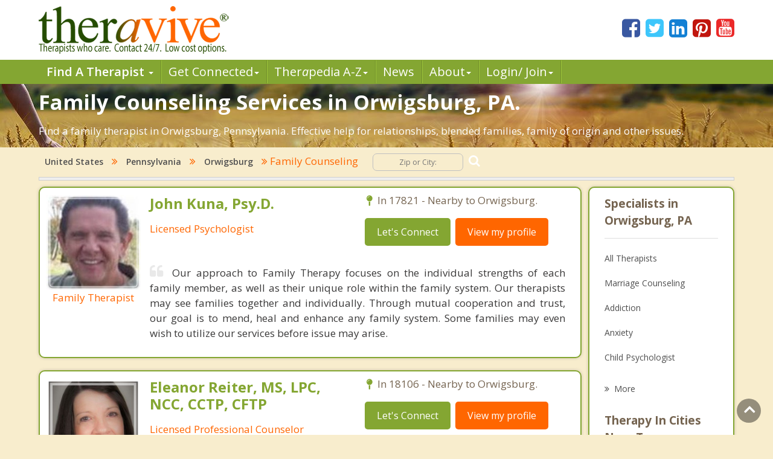

--- FILE ---
content_type: text/html; charset=utf-8
request_url: https://www.theravive.com/cities/pa/family-counseling-orwigsburg.aspx
body_size: 8202
content:
<!-- https://www.theravive.com/master/default.aspx?type=cities&state=pa&query=family-counseling-orwigsburg --><!DOCTYPE html><html xmlns="http://www.w3.org/1999/xhtml"><head><meta charset="utf-8"/><meta http-equiv="X-UA-Compatible" content="IE=edge"/><meta name="viewport" content="width=device-width, initial-scale=1"/><link rel="shortcut icon" href="https://www.theravive.com/img/favicon.ico"/><title>Family Counseling Services in Orwigsburg, PA. Life-changing therapy for relationships.</title> <link rel="stylesheet" href="https://www.theravive.com/css/master/css/style.css"/><!--[if lt IE 9]> <script src="https://oss.maxcdn.com/libs/html5shiv/3.7.0/html5shiv.js"></script> <script src="https://oss.maxcdn.com/libs/respond.js/1.4.2/respond.min.js"></script><![endif]--> <meta name="Country" content="United States"/><meta name="City" content="Orwigsburg"/><meta name="State" content="Pennsylvania"/><meta name="description" content="We provide licesned, affordable family Counseling and therapy services in Orwigsburg, PA.  Helping to heal relationships and find a better future."/></head> <body> <form name="form1" method="post" action="./family-counseling-orwigsburg.aspx?type=cities&amp;state=pa&amp;query=family-counseling-orwigsburg" id="form1">
<div>
<input type="hidden" name="__VIEWSTATE" id="__VIEWSTATE" value="Z7SlOpGjOw//s8j8U7OTyArSTIDHuMyJsqNGHkqYLUl6dcXrXz5G5YwYqbvN50lzApLEBlC0UfeaxIccvSuYS9eY5Aja/Na3cQO6mlsvP6AmjzkkL9ld0zBXuYFeG0gqcBLN1fmPrlVjzOcfRsn5nAmIm4McVnY26qlkE7cXiR0iJNiqIalL4fP9uNVDB3KjNTx3GVgvMS1gnhOXNWeN1w==" />
</div>

<div>

	<input type="hidden" name="__VIEWSTATEGENERATOR" id="__VIEWSTATEGENERATOR" value="DB088F24" />
</div> <input type="hidden" id="hiddenNextURLQuery" value=""/> <input type="hidden" id="hiddenNextURL" value="https://www.theravive.com/cities/pa/family-counseling-orwigsburg.aspx"/> <input type="hidden" id="hiddenCity" value=""/> <input type="hidden" id="hiddenState" value=""/> <input type="hidden" id="hiddenPageType" value=""/> </form> <header> <div class="container"> <div class="top-bar"> <div class="row"> <div class="col-md-9 col-sm-7 col-xs-7 display-full"> <div class="theravive-logo"> <a href="https://www.theravive.com/"> <img src="https://www.theravive.com/img/theravive-logo.png" alt="Theravive Logo Image" title="Find A Counselor with Theravive"/> </a> </div></div><div class="col-md-3 col-sm-5 col-xs-5 display-full"> <div class="social-links text-right"> <a href="http://www.facebook.com/Theravive"><i class="fa fa-facebook-square"></i></a> <a href="http://www.twitter.com/theravive"><i class="fa fa-twitter-square"></i></a> <a href="http://www.linkedin.com/company/theravive"><i class="fa fa-linkedin-square"></i></a> <a href="http://www.pinterest.com/theravive/"><i class="fa fa-pinterest-square"></i></a> <a href="https://www.youtube.com/theravive"><i class="fa fa-youtube-square"></i></a> </div></div></div></div></div><div class="navigation" role="navigation"> <nav role="navigation" class="navbar"> <div class="container"> <div class="navbar-header"> <button data-target=".navbar-ex1-collapse" data-toggle="collapse" class="navbar-toggle" type="button"> <span class="sr-only">Toggle navigation</span> <span class="icon-bar"></span> <span class="icon-bar"></span> <span class="icon-bar"></span> </button> </div><div class="collapse navbar-collapse navbar-ex1-collapse left-zero p-0"> <ul style="line-height:1.0;" class="nav navbar-nav"> <li class="dropdown"> <a style="font-weight:600;" data-toggle="dropdown" class="dropdown-toggle" rel="nofollow" href="//www.theravive.com/cities/locations.aspx"> Find A Therapist <b class="caret"></b> </a> <ul class="dropdown-menu"> <li><a title="Find A Therapist" href="//www.theravive.com/cities/locations.aspx">Main Therapist Search</a></li><li><a title="E-Counseling" href="//www.theravive.com/therapists/e-counseling.aspx">Online Counseling</a></li><li><a title="Find A Therapist By ZIP/Postal Code" href="//www.theravive.com/zip/">By Zip / Postal Code</a></li><li><a title="Therapists by State / Province" href="//www.theravive.com/region/">By State / Province</a></li></ul> </li><li class="dropdown"> <a data-toggle="dropdown" class="dropdown-toggle" rel="nofollow" title="Workshops, Events and Local Resources" href="//www.theravive.com/workshops/"> Get Connected<b class="caret"></b> </a> <ul class="dropdown-menu"> <li><a title="Find A Workshop or Support Group" href="//www.theravive.com/workshops/">Find A Workshop</a></li><li><a title="Theravive Approved External Resources" href="//www.theravive.com/therapy-resources/">Find A Resource</a></li></ul> </li><li class="dropdown"> <a data-toggle="dropdown" class="dropdown-toggle" rel="nofollow" title="All things psychology and mental health" href="//www.theravive.com/therapedia/"> Ther<em>a</em>pedia A-Z<b class="caret"></b> </a> <ul class="dropdown-menu"> <li><a title="Mental Health Encyclopedia" href="//www.theravive.com/therapedia/">Issues and Topics A-Z</a></li><li><a title="DSM-5 Compendium" href="//www.theravive.com/therapedia/?category=disorders">DSM-5 Compendium</a></li><li><a title="Psychological Research and Review" href="//www.theravive.com/research/">Psychology Research</a></li><li><a title="Types of Counseling" href="//www.theravive.com/services/">Discover Counseling</a></li></ul> </li><li> <a title="Life and Culture Through The Lens of Psychology" href="//www.theravive.com/today/"> News</a> </li><li> <a data-toggle="dropdown" class="dropdown-toggle" href="//www.theravive.com/">About<b class="caret"></b></a> <ul class="dropdown-menu"> <li><a href="//www.theravive.com/counselor-directory.htm">About Us</a></li><li><a href="//www.theravive.com/contact.htm">Contact Us</a></li><li><a href="//www.theravive.com/values.htm">Values</a></li><li><a href="//www.theravive.com/end-stigma">End Stigma</a></li></ul> </li><li class="dropdown"> <a data-toggle="dropdown" class="dropdown-toggle" rel="nofollow" href="https://www.theravive.com/workshops/login-page.aspx">Login/ Join<b class="caret"></b></a> <ul class="dropdown-menu"> <li><a href="//www.theravive.com/forcounsellors/sign-up/welcome-page.aspx">List With Us</a></li><li><a href="https://www.theravive.com/cpanel/login-page.aspx">Therapist Login</a></li></ul> </li></ul> </div></div></nav> </div></header> <section class="short-intro-theravive pt-1" style="background-image: url(https://www.theravive.com/img/counselingbanners/fields15.jpg);background-color: #6D583F;"> <div class="container"> <div class="short-intro-theravive-text"> <h1 style="color:white !important;">Family Counseling Services in Orwigsburg, PA.</h1><p style='color:white'>Find a family therapist in Orwigsburg, Pennsylvania.  Effective help for relationships, blended families, family of origin and other issues.</p> </div></div></section> <section class="mt-1"> <div class="container"> 
<!-- ACTUAL BC --><!-- BEGIN -->

<script type="application/ld+json"> { "@context": "http://schema.org","@type": "BreadcrumbList","itemListElement": [{ "@type": "ListItem","position": 1, "item": {"@id": "//www.theravive.com/cities/united-states.aspx","name": "United States"}},{ "@type": "ListItem","position": 2, "item": {"@id": "//www.theravive.com/cities/pa/","name": "Pennsylvania"}},{ "@type": "ListItem","position": 3, "item": {"@id": "https://www.theravive.com/cities/pa/counseling-orwigsburg.aspx","name": "Counseling Orwigsburg, PA"}},{ "@type": "ListItem","position": 4, "item": {"name": "Family Counseling Orwigsburg, PA"}}]} </script>

<div class="bread-crumb-links light-weight"><a href="//www.theravive.com/cities/united-states.aspx">United States</a> <i class="fa fa-angle-double-right"></i> <a href="//www.theravive.com/cities/pa/">Pennsylvania</a>  <i class="fa fa-angle-double-right"></i> <a href="https://www.theravive.com/cities/pa/counseling-orwigsburg.aspx">Orwigsburg</a> <i class="fa fa-angle-double-right"></i> Family Counseling  <div class="search-box"> <form action="//www.theravive.com/search-therapy/" method="get"> <input type="text" name="z" placeholder="Zip or City:" required/> <button type="submit" class="btn-submit"> <span class="fa fa-search"></span> </button> </form> </div></div><hr class="mt-1"> </div></section> <section class="state-search"><div class="space"> </div></section> <section class="main-content-theravive"> <div class="container"> <div class="row"> <div class="col-md-12 "> <div class="content-theravive left-content"> <div id="therapist-profiles" class="therapist-profiles">  <script type="application/ld+json">{"@context": "http://schema.org","@type": "Service","serviceType": "Family Counseling","provider": {"@type": "LocalBusiness","address": {"@type": "PostalAddress","addressLocality": "Danville","addressRegion": "pa","streetAddress": "1083 Bloom Road  Suite 105  ","postalCode": "17821","addressCountry": "US"},"description": "Licensed counseling and therapy specializing in family dynamics, blended families and relationships in Danville","image": "https://www.theravive.com/images/counsellors/john-kuna.jpg","name": "John Kuna, Psy.D.","telephone": "570-961-3361","sameAs": "//www.theravive.com/therapists/john-kuna.aspx?pg=1","priceRange": "May use sliding scales. Please contact for rates."}}</script><div class="profile-box box-border tiny" linkurl="//www.theravive.com/therapists/john-kuna.aspx?pg=1"> <div class="row"> <div class="col-md-3 col-sm-2 col-xs-3 display-full-420 profile-photo p-0"> <div class="profile-img text-center"> <img src="https://www.theravive.com/images/counsellors/john-kuna.jpg" alt="John Kuna, Psy.D." /> <h6 class="pink-dark-text light-weight">Family Therapist</h6> </div></div><div class="col-md-9 col-sm-10 col-xs-9 display-full-420 profile-content"> <div class="profile-info"> <div class="row"> <div class="col-lg-6 col-md-6 col-sm-6"> <h4 class="green-text">John Kuna, Psy.D.</h4> <h6 class="pink-dark-text light-weight">Licensed Psychologist </h6> </div><div class="col-lg-6 col-md-6 col-sm-6"> <div class="profile-address">  <p> <i class="fa fa-map-pin"></i>In 17821 - Nearby to Orwigsburg.</p> </p></div><div class="profile-links"> <ul class="list-inline"> <li>
    <a href="//www.theravive.com/therapists/002contact.aspx?therapist=368861&pg=1" class="stopClick btn btn-default btn-green">Let's Connect</a></li><li class="mobile-only"><a href="tel:570-961-3361" class="tclass stopClick btn btn-default btn-orange visible-xs" uid="3949798"><i class="fa fa-phone stopClick"></i> Call me</a></li><li><a href="//www.theravive.com/therapists/john-kuna.aspx?pg=1" class="stopClick btn btn-default btn-orange">
    View my profile</a><a href="//www.theravive.com/therapists/john-kuna.aspx?pg=1"></a></li></ul> </div></div></div><div class="row"> <div class="col-lg-12"> <div class="profile-text mt-3"> <p class="black-text text-justify"> <i class="fa fa-quote-left"></i>Our approach to Family Therapy focuses on the individual strengths of each family member, as well as their unique role within the family system. Our therapists may see families together and individually. Through mutual cooperation and trust, our goal is to mend, heal and enhance any family system. Some families may even wish to utilize our services before issue may arise. </p></div></div></div></div></div></div></div>  <script type="application/ld+json">{"@context": "http://schema.org","@type": "Service","serviceType": "Family Counseling","provider": {"@type": "LocalBusiness","address": {"@type": "PostalAddress","addressLocality": "Allentown","addressRegion": "pa","streetAddress": "1275 Glenlivet Drive","postalCode": "18106","addressCountry": "US"},"description": "Licensed counseling and therapy specializing in family dynamics, blended families and relationships in Allentown","image": "https://www.theravive.com/images/counsellors/eleanor-reiter.jpg","name": "Eleanor Reiter, MS, LPC, NCC, CCTP, CFTP","telephone": "610-944-4327","sameAs": "//www.theravive.com/therapists/eleanor-reiter.aspx","priceRange": "May use sliding scales. Please contact for rates."}}</script><div class="profile-box box-border tiny" linkurl="//www.theravive.com/therapists/eleanor-reiter.aspx"> <div class="row"> <div class="col-md-3 col-sm-2 col-xs-3 display-full-420 profile-photo p-0"> <div class="profile-img text-center"> <img src="https://www.theravive.com/images/counsellors/eleanor-reiter.jpg" alt="Eleanor Reiter, MS, LPC, NCC, CCTP, CFTP" /> <h6 class="pink-dark-text light-weight">Family Therapist</h6> </div></div><div class="col-md-9 col-sm-10 col-xs-9 display-full-420 profile-content"> <div class="profile-info"> <div class="row"> <div class="col-lg-6 col-md-6 col-sm-6"> <h4 class="green-text">Eleanor Reiter, MS, LPC, NCC, CCTP, CFTP</h4> <h6 class="pink-dark-text light-weight">Licensed Professional Counselor </h6> </div><div class="col-lg-6 col-md-6 col-sm-6"> <div class="profile-address">  <p> <i class="fa fa-map-pin"></i>In 18106 - Nearby to Orwigsburg.</p> </p></div><div class="profile-links"> <ul class="list-inline"> <li>
    <a href="//www.theravive.com/therapists/002contact.aspx?therapist=887481" class="stopClick btn btn-default btn-green">Let's Connect</a></li><li class="mobile-only"><a href="tel:610-944-4327" class="tclass stopClick btn btn-default btn-orange visible-xs" uid="9499032"><i class="fa fa-phone stopClick"></i> Call me</a></li><li><a href="//www.theravive.com/therapists/eleanor-reiter.aspx" class="stopClick btn btn-default btn-orange">
    View my profile</a><a href="//www.theravive.com/therapists/eleanor-reiter.aspx"></a></li></ul> </div></div></div><div class="row"> <div class="col-lg-12"> <div class="profile-text mt-3"> <p class="black-text text-justify"> <i class="fa fa-quote-left"></i>Our family affects who we are and who we become, both for the better and for worse. We learn our vocabulary, our habits, our customs and rituals, and how to view and observe the world around us.  Anyone seeking healthier, closer family relationships can benefit from family therapy.  Engaging in a healing-centered approach can provide families support to help improve interpersonal interactions and promote healthy connections for families.  I am passionate about taking a more systemic approach to treatment and assisting couples, family members and additional individuals within the support system to be healing agents for each other.  Schedule a free telephone consultation by calling 610-944-4327.  https://empoweredlifeandwellnessllc.com/</p></div></div></div></div></div></div></div>  <script type="application/ld+json">{"@context": "http://schema.org","@type": "Service","serviceType": "Family Counseling","provider": {"@type": "LocalBusiness","address": {"@type": "PostalAddress","addressRegion": "pa","addressCountry": "US"},"description": "Licensed counseling and therapy specializing in family dynamics, blended families and relationships in Pennsylvania","image": "https://www.theravive.com/images/counsellors/kevin-fleming,-ph.d..jpg","name": "Kevin Fleming, Ph.D.","telephone": "1-877-606-6161","sameAs": "//www.theravive.com/therapists/kevin-fleming,-ph.d..aspx?t=reserve","priceRange": "May use sliding scales. Please contact for rates."}}</script><div class="profile-box box-border tiny" linkurl="//www.theravive.com/therapists/kevin-fleming,-ph.d..aspx?t=reserve"> <div class="row"> <div class="col-md-3 col-sm-2 col-xs-3 display-full-420 profile-photo p-0"> <div class="profile-img text-center"> <img src="https://www.theravive.com/images/counsellors/kevin-fleming,-ph.d..jpg" alt="Kevin Fleming, Ph.D." /> <h6 class="pink-dark-text light-weight">Family Therapist</h6> </div></div><div class="col-md-9 col-sm-10 col-xs-9 display-full-420 profile-content"> <div class="profile-info"> <div class="row"> <div class="col-lg-6 col-md-6 col-sm-6"> <h4 class="green-text">Kevin Fleming, Ph.D.</h4> <h6 class="pink-dark-text light-weight">Coach/Change Agent/Consultant</h6> </div><div class="col-lg-6 col-md-6 col-sm-6"> <div class="profile-address">    <p> <i class="fa fa-map-pin"></i> At Home or Private Discreet Intensives</p> </p></div><div class="profile-links"> <ul class="list-inline"> <li>
    <a href="//www.theravive.com/therapists/002contact.aspx?therapist=106341" class="stopClick btn btn-default btn-green">Let's Connect</a></li><li class="mobile-only"><a href="1-877-606-6161" class="tclass stopClick btn btn-default btn-orange visible-xs" uid="1140834"><i class="fa fa-phone stopClick"></i> Call me</a></li><li><a href="//www.theravive.com/therapists/kevin-fleming,-ph.d..aspx?t=reserve" class="stopClick btn btn-default btn-orange">
    View my profile</a><a href="//www.theravive.com/therapists/kevin-fleming,-ph.d..aspx?t=reserve"></a></li></ul> </div></div></div><div class="row"> <div class="col-lg-12"> <div class="profile-text mt-3"> <p class="black-text text-justify"> <i class="fa fa-quote-left"></i>Most family therapists inadvertently create more chaos through their well-intentioned efforts to assist a family move through a change process. Why? Brains are inherently deregulated (all of us, may I add) and most talking and dialoguing misses brain-centric problems that need more intensive help. Many times the emotional trauma created by years of solving problems ineffectively can wreak havoc on the brain's parasympathetic nervous system, not ever giving the family a break from flight or fight thinking. Contact us for an innovative neuroscience solution to family dysfunction. Kevin@kevinflemingphd.com or 877-606-6161.</p></div></div></div></div></div></div></div>  </div> </div><div class="sidebar box-border tiny">  <h5 class="border-b">Specialists in Orwigsburg, PA</h5> <div class="linkbox"> <ul class="list-unstyled">  <li><a href="https://www.theravive.com/cities/pa/counseling-orwigsburg.aspx">All Therapists</a></li> <li><a href="https://www.theravive.com/cities/pa/marriage-counseling-orwigsburg.aspx">Marriage Counseling</a></li> <li><a href="https://www.theravive.com/cities/pa/addiction-therapist-orwigsburg.aspx">Addiction</a></li> <li><a href="https://www.theravive.com/cities/pa/anxiety-therapist-orwigsburg.aspx">Anxiety</a></li> <li><a href="https://www.theravive.com/cities/pa/child-psychologist-orwigsburg.aspx">Child Psychologist</a></li> <li><a href="https://www.theravive.com/cities/pa/eating-disorder-therapist-orwigsburg.aspx">Eating Disorders</a></li> <li><a href="https://www.theravive.com/cities/pa/career-counselor-orwigsburg.aspx">Career</a></li> <li><a href="https://www.theravive.com/cities/pa/psychologist-orwigsburg.aspx">Psychologist</a></li> <li><a href="https://www.theravive.com/cities/pa/anger-management-orwigsburg.aspx">Anger Management</a></li> <li><a href="https://www.theravive.com/cities/pa/christian-counseling-orwigsburg.aspx">Christian Counseling</a></li> <li><a href="https://www.theravive.com/cities/pa/couples-counseling-orwigsburg.aspx">Couples Counseling</a></li> <li><a href="https://www.theravive.com/cities/pa/depression-orwigsburg.aspx">Depression</a></li> <li><a href="https://www.theravive.com/cities/pa/grief-counseling-orwigsburg.aspx">Grief Counseling</a></li> <li><a href="https://www.theravive.com/cities/pa/counselor-orwigsburg.aspx">Psychotherapist</a></li> </ul> </div> <a class="more" title="Therapist" href="#"><i class="fa fa-angle-double-right"></i><span class="light-weight">More</span></a>  <h5 class="border-b">Therapy In Cities Near To Orwigsburg, PA</h5> <div class="linkbox"> <ul class="list-unstyled">  <li><a href="https://www.theravive.com/zip/pa/family-counseling-17961.aspx">Pinedale</a></li> <li><a href="https://www.theravive.com/cities/pa/family-counseling-schuylkill-haven.aspx">Schuylkill Haven</a></li> <li><a href="https://www.theravive.com/cities/pa/family-counseling-palo-alto.aspx">Palo Alto</a></li> <li><a href="https://www.theravive.com/cities/pa/family-counseling-new-philadelphia.aspx">New Philadelphia</a></li> <li><a href="https://www.theravive.com/cities/pa/family-counseling-port-carbon.aspx">Port Carbon</a></li> <li><a href="https://www.theravive.com/cities/pa/family-counseling-cressona.aspx">Cressona</a></li> <li><a href="https://www.theravive.com/cities/pa/family-counseling-pottsville.aspx">Pottsville</a></li> <li><a href="https://www.theravive.com/cities/pa/family-counseling-st-clair.aspx">St. Clair</a></li> <li><a href="https://www.theravive.com/cities/pa/family-counseling-minersville.aspx">Minersville</a></li> <li><a href="https://www.theravive.com/cities/pa/family-counseling-hamburg.aspx">Hamburg</a></li> <li><a href="https://www.theravive.com/cities/pa/family-counseling-mahanoy-city.aspx">Mahanoy City</a></li> </ul> </div> <a class="more" title="Therapist" href="#"><i class="fa fa-angle-double-right"></i><span class="light-weight">More</span></a>  <h5 class="border-b">Zip Codes Near Orwigsburg, PA</h5> <div> <ul class="list-unstyled">  <li><a href="https://www.theravive.com/zip/pa/family-counseling-17972.aspx">17972</a></li> <li><a href="https://www.theravive.com/zip/pa/family-counseling-17965.aspx">17965</a></li> <li><a href="https://www.theravive.com/zip/pa/family-counseling-17929.aspx">17929</a></li> <li><a href="https://www.theravive.com/zip/pa/family-counseling-17959.aspx">17959</a></li> <li><a href="https://www.theravive.com/zip/pa/family-counseling-17901.aspx">17901</a></li> </ul> </div></div>  </div><hr/> </div></section> <section class="mt-4"> <div class="container"> <div class="box-border"> <p><h3>You Have Found the Best Family Therapy in Orwigsburg, PA.  Let's Get Started.</h3><p>Thank you for visiting our Pennsylvania search of licensed family therapists in Orwigsburg. &nbsp;Discord due from strife, marital problems, sibling rivalry, family of origin issues and blended families (just to name a few) can strain and hurt loving relationships.  Counseling with honesty and depth will get to the heart of the issues and work towards healing.  Find resolution for your family in Orwigsburg right now, please contact a specialist above, you can email 24/7.</p><p>Orwigsburg is located in <a href="https://www.theravive.com/county/pa/counseling-schuylkill.aspx">Schuylkill County</a>, Pennsylvania.  It has a land area of 2.16 square miles and a water area of 0.00 square miles.&nbsp;&nbspThe population of Orwigsburg is 3,002 people with 1,265 households  and a median annual income of $60,673. .</p><br/><p style="text-align:center"><b>Therapy Affordability Meter for Orwigsburg, PA</b><br/><br/><img src="https://www.theravive.com/master/images/therapy-affordability-meter6.png"/></p><p style="text-align:center"<span id="lblAffordability" style="color:MediumSeaGreen;">Generally Affordable</span></p><p>Therapists in Orwigsburg are often within budget with some potential challenges for longer term commitments.  Your mental health and well being are a top priority.  If accessibility is a concern, ask your counselor about sliding scale fees or inquire about accepted insurance plans.  Low cost counseling and affordable therapy are also sometimes offered by listed city and university level clinics, check with your local Orwigsburg public health department.</p> </div></div></section> <section class="lower-content-theravive"> </section> <footer> <div class="container"> <div class="text-center"> <p>Our purpose is to help people everywhere find great counselors and psychologists. Everyone can have a new start in life.</p><p>Copyright 2026, by Theravive. All rights reserved.</p><p> Theravive does not provide medical advice, diagnosis, or treatment. </p><p> <a href="//www.theravive.com/information.htm">Read here for more info.</a> </p></div></div></footer> <div id="modalCalltoError" class="modal fade" role="dialog"> <div class="modal-dialog"> <div class="modal-content"> <div class="modal-header"> <button type="button" class="close" data-dismiss="modal">&times;</button> <h4 class="modal-title">Call Alert</h4> </div><div class="modal-body"> <p>The phone number was not in a valid format. Please manually dial the number. The number is <span id="phoneErrorModal"></span></p></div><div class="modal-footer"> <button type="button" class="btn btn-default" data-dismiss="modal">Close</button> </div></div></div></div><div class="scrollup"> <i class="fa fa-angle-up"></i></div><script type="text/javascript">function downloadJSAtOnload(){var element=document.createElement("script"); element.src="https://www.theravive.com/scripts/pageprofiles.js"; document.body.appendChild(element);}if (window.addEventListener) window.addEventListener("load", downloadJSAtOnload, false); else if (window.attachEvent) window.attachEvent("onload", downloadJSAtOnload); else window.onload=downloadJSAtOnload;</script> <script src="https://www.theravive.com/css/master/js/jquery-1.12.4.min.js"></script><script src="https://www.theravive.com/css/master/js/custom.js"></script> <script>(function (i, s, o, g, r, a, m){i['GoogleAnalyticsObject']=r; i[r]=i[r] || function (){(i[r].q=i[r].q || []).push(arguments)}, i[r].l=1 * new Date(); a=s.createElement(o), m=s.getElementsByTagName(o)[0]; a.async=1; a.src=g; m.parentNode.insertBefore(a, m)})(window, document, 'script', '//www.google-analytics.com/analytics.js', 'ga'); ga('create', 'UA-8452675-1', 'auto'); ga('send', 'pageview');</script> <script src="https://ajax.googleapis.com/ajax/libs/webfont/1.5.18/webfont.js"></script><script>WebFont.load({ google: { families: ['Open+Sans:300,300i,400,400i,600,600i,700,700i,800,800i'] } });</script></body></html>